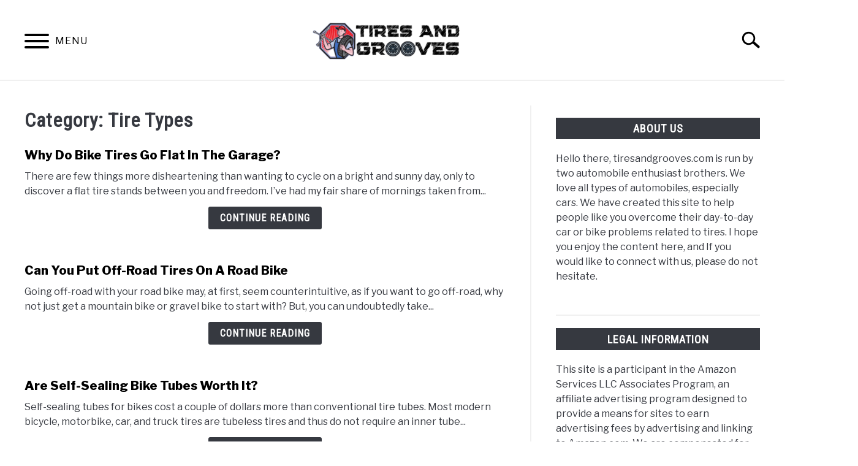

--- FILE ---
content_type: text/html; charset=UTF-8
request_url: https://tiresandgrooves.com/category/tire-types/
body_size: 34349
content:
<!DOCTYPE html><html lang="en-US"><head><meta charset="UTF-8"/>
<script>var __ezHttpConsent={setByCat:function(src,tagType,attributes,category,force,customSetScriptFn=null){var setScript=function(){if(force||window.ezTcfConsent[category]){if(typeof customSetScriptFn==='function'){customSetScriptFn();}else{var scriptElement=document.createElement(tagType);scriptElement.src=src;attributes.forEach(function(attr){for(var key in attr){if(attr.hasOwnProperty(key)){scriptElement.setAttribute(key,attr[key]);}}});var firstScript=document.getElementsByTagName(tagType)[0];firstScript.parentNode.insertBefore(scriptElement,firstScript);}}};if(force||(window.ezTcfConsent&&window.ezTcfConsent.loaded)){setScript();}else if(typeof getEzConsentData==="function"){getEzConsentData().then(function(ezTcfConsent){if(ezTcfConsent&&ezTcfConsent.loaded){setScript();}else{console.error("cannot get ez consent data");force=true;setScript();}});}else{force=true;setScript();console.error("getEzConsentData is not a function");}},};</script>
<script>var ezTcfConsent=window.ezTcfConsent?window.ezTcfConsent:{loaded:false,store_info:false,develop_and_improve_services:false,measure_ad_performance:false,measure_content_performance:false,select_basic_ads:false,create_ad_profile:false,select_personalized_ads:false,create_content_profile:false,select_personalized_content:false,understand_audiences:false,use_limited_data_to_select_content:false,};function getEzConsentData(){return new Promise(function(resolve){document.addEventListener("ezConsentEvent",function(event){var ezTcfConsent=event.detail.ezTcfConsent;resolve(ezTcfConsent);});});}</script>
<script>if(typeof _setEzCookies!=='function'){function _setEzCookies(ezConsentData){var cookies=window.ezCookieQueue;for(var i=0;i<cookies.length;i++){var cookie=cookies[i];if(ezConsentData&&ezConsentData.loaded&&ezConsentData[cookie.tcfCategory]){document.cookie=cookie.name+"="+cookie.value;}}}}
window.ezCookieQueue=window.ezCookieQueue||[];if(typeof addEzCookies!=='function'){function addEzCookies(arr){window.ezCookieQueue=[...window.ezCookieQueue,...arr];}}
addEzCookies([]);if(window.ezTcfConsent&&window.ezTcfConsent.loaded){_setEzCookies(window.ezTcfConsent);}else if(typeof getEzConsentData==="function"){getEzConsentData().then(function(ezTcfConsent){if(ezTcfConsent&&ezTcfConsent.loaded){_setEzCookies(window.ezTcfConsent);}else{console.error("cannot get ez consent data");_setEzCookies(window.ezTcfConsent);}});}else{console.error("getEzConsentData is not a function");_setEzCookies(window.ezTcfConsent);}</script>
<script data-ezscrex='false' data-cfasync='false' data-pagespeed-no-defer>var __ez=__ez||{};__ez.stms=Date.now();__ez.evt={};__ez.script={};__ez.ck=__ez.ck||{};__ez.template={};__ez.template.isOrig=true;window.__ezScriptHost="//www.ezojs.com";__ez.queue=__ez.queue||function(){var e=0,i=0,t=[],n=!1,o=[],r=[],s=!0,a=function(e,i,n,o,r,s,a){var l=arguments.length>7&&void 0!==arguments[7]?arguments[7]:window,d=this;this.name=e,this.funcName=i,this.parameters=null===n?null:w(n)?n:[n],this.isBlock=o,this.blockedBy=r,this.deleteWhenComplete=s,this.isError=!1,this.isComplete=!1,this.isInitialized=!1,this.proceedIfError=a,this.fWindow=l,this.isTimeDelay=!1,this.process=function(){f("... func = "+e),d.isInitialized=!0,d.isComplete=!0,f("... func.apply: "+e);var i=d.funcName.split("."),n=null,o=this.fWindow||window;i.length>3||(n=3===i.length?o[i[0]][i[1]][i[2]]:2===i.length?o[i[0]][i[1]]:o[d.funcName]),null!=n&&n.apply(null,this.parameters),!0===d.deleteWhenComplete&&delete t[e],!0===d.isBlock&&(f("----- F'D: "+d.name),m())}},l=function(e,i,t,n,o,r,s){var a=arguments.length>7&&void 0!==arguments[7]?arguments[7]:window,l=this;this.name=e,this.path=i,this.async=o,this.defer=r,this.isBlock=t,this.blockedBy=n,this.isInitialized=!1,this.isError=!1,this.isComplete=!1,this.proceedIfError=s,this.fWindow=a,this.isTimeDelay=!1,this.isPath=function(e){return"/"===e[0]&&"/"!==e[1]},this.getSrc=function(e){return void 0!==window.__ezScriptHost&&this.isPath(e)&&"banger.js"!==this.name?window.__ezScriptHost+e:e},this.process=function(){l.isInitialized=!0,f("... file = "+e);var i=this.fWindow?this.fWindow.document:document,t=i.createElement("script");t.src=this.getSrc(this.path),!0===o?t.async=!0:!0===r&&(t.defer=!0),t.onerror=function(){var e={url:window.location.href,name:l.name,path:l.path,user_agent:window.navigator.userAgent};"undefined"!=typeof _ezaq&&(e.pageview_id=_ezaq.page_view_id);var i=encodeURIComponent(JSON.stringify(e)),t=new XMLHttpRequest;t.open("GET","//g.ezoic.net/ezqlog?d="+i,!0),t.send(),f("----- ERR'D: "+l.name),l.isError=!0,!0===l.isBlock&&m()},t.onreadystatechange=t.onload=function(){var e=t.readyState;f("----- F'D: "+l.name),e&&!/loaded|complete/.test(e)||(l.isComplete=!0,!0===l.isBlock&&m())},i.getElementsByTagName("head")[0].appendChild(t)}},d=function(e,i){this.name=e,this.path="",this.async=!1,this.defer=!1,this.isBlock=!1,this.blockedBy=[],this.isInitialized=!0,this.isError=!1,this.isComplete=i,this.proceedIfError=!1,this.isTimeDelay=!1,this.process=function(){}};function c(e,i,n,s,a,d,c,u,f){var m=new l(e,i,n,s,a,d,c,f);!0===u?o[e]=m:r[e]=m,t[e]=m,h(m)}function h(e){!0!==u(e)&&0!=s&&e.process()}function u(e){if(!0===e.isTimeDelay&&!1===n)return f(e.name+" blocked = TIME DELAY!"),!0;if(w(e.blockedBy))for(var i=0;i<e.blockedBy.length;i++){var o=e.blockedBy[i];if(!1===t.hasOwnProperty(o))return f(e.name+" blocked = "+o),!0;if(!0===e.proceedIfError&&!0===t[o].isError)return!1;if(!1===t[o].isComplete)return f(e.name+" blocked = "+o),!0}return!1}function f(e){var i=window.location.href,t=new RegExp("[?&]ezq=([^&#]*)","i").exec(i);"1"===(t?t[1]:null)&&console.debug(e)}function m(){++e>200||(f("let's go"),p(o),p(r))}function p(e){for(var i in e)if(!1!==e.hasOwnProperty(i)){var t=e[i];!0===t.isComplete||u(t)||!0===t.isInitialized||!0===t.isError?!0===t.isError?f(t.name+": error"):!0===t.isComplete?f(t.name+": complete already"):!0===t.isInitialized&&f(t.name+": initialized already"):t.process()}}function w(e){return"[object Array]"==Object.prototype.toString.call(e)}return window.addEventListener("load",(function(){setTimeout((function(){n=!0,f("TDELAY -----"),m()}),5e3)}),!1),{addFile:c,addFileOnce:function(e,i,n,o,r,s,a,l,d){t[e]||c(e,i,n,o,r,s,a,l,d)},addDelayFile:function(e,i){var n=new l(e,i,!1,[],!1,!1,!0);n.isTimeDelay=!0,f(e+" ...  FILE! TDELAY"),r[e]=n,t[e]=n,h(n)},addFunc:function(e,n,s,l,d,c,u,f,m,p){!0===c&&(e=e+"_"+i++);var w=new a(e,n,s,l,d,u,f,p);!0===m?o[e]=w:r[e]=w,t[e]=w,h(w)},addDelayFunc:function(e,i,n){var o=new a(e,i,n,!1,[],!0,!0);o.isTimeDelay=!0,f(e+" ...  FUNCTION! TDELAY"),r[e]=o,t[e]=o,h(o)},items:t,processAll:m,setallowLoad:function(e){s=e},markLoaded:function(e){if(e&&0!==e.length){if(e in t){var i=t[e];!0===i.isComplete?f(i.name+" "+e+": error loaded duplicate"):(i.isComplete=!0,i.isInitialized=!0)}else t[e]=new d(e,!0);f("markLoaded dummyfile: "+t[e].name)}},logWhatsBlocked:function(){for(var e in t)!1!==t.hasOwnProperty(e)&&u(t[e])}}}();__ez.evt.add=function(e,t,n){e.addEventListener?e.addEventListener(t,n,!1):e.attachEvent?e.attachEvent("on"+t,n):e["on"+t]=n()},__ez.evt.remove=function(e,t,n){e.removeEventListener?e.removeEventListener(t,n,!1):e.detachEvent?e.detachEvent("on"+t,n):delete e["on"+t]};__ez.script.add=function(e){var t=document.createElement("script");t.src=e,t.async=!0,t.type="text/javascript",document.getElementsByTagName("head")[0].appendChild(t)};__ez.dot=__ez.dot||{};__ez.queue.addFileOnce('/detroitchicago/boise.js', '//go.ezodn.com/detroitchicago/boise.js?gcb=195-0&cb=5', true, [], true, false, true, false);__ez.queue.addFileOnce('/parsonsmaize/abilene.js', '//go.ezodn.com/parsonsmaize/abilene.js?gcb=195-0&cb=e80eca0cdb', true, [], true, false, true, false);__ez.queue.addFileOnce('/parsonsmaize/mulvane.js', '//go.ezodn.com/parsonsmaize/mulvane.js?gcb=195-0&cb=e75e48eec0', true, ['/parsonsmaize/abilene.js'], true, false, true, false);__ez.queue.addFileOnce('/detroitchicago/birmingham.js', '//go.ezodn.com/detroitchicago/birmingham.js?gcb=195-0&cb=539c47377c', true, ['/parsonsmaize/abilene.js'], true, false, true, false);</script>
<script data-ezscrex="false" type="text/javascript" data-cfasync="false">window._ezaq = Object.assign({"ad_cache_level":0,"adpicker_placement_cnt":0,"ai_placeholder_cache_level":0,"ai_placeholder_placement_cnt":-1,"article_category":"Tire Types","author":"hakim","domain":"tiresandgrooves.com","domain_id":317134,"ezcache_level":0,"ezcache_skip_code":0,"has_bad_image":0,"has_bad_words":0,"is_sitespeed":0,"lt_cache_level":0,"publish_date":"2021-12-25","response_size":82929,"response_size_orig":76984,"response_time_orig":0,"template_id":120,"url":"https://tiresandgrooves.com/category/tire-types/","word_count":0,"worst_bad_word_level":0}, typeof window._ezaq !== "undefined" ? window._ezaq : {});__ez.queue.markLoaded('ezaqBaseReady');</script>
<script type='text/javascript' data-ezscrex='false' data-cfasync='false'>
window.ezAnalyticsStatic = true;
window._ez_send_requests_through_ezoic = true;window.ezWp = true;
function analyticsAddScript(script) {
	var ezDynamic = document.createElement('script');
	ezDynamic.type = 'text/javascript';
	ezDynamic.innerHTML = script;
	document.head.appendChild(ezDynamic);
}
function getCookiesWithPrefix() {
    var allCookies = document.cookie.split(';');
    var cookiesWithPrefix = {};

    for (var i = 0; i < allCookies.length; i++) {
        var cookie = allCookies[i].trim();

        for (var j = 0; j < arguments.length; j++) {
            var prefix = arguments[j];
            if (cookie.indexOf(prefix) === 0) {
                var cookieParts = cookie.split('=');
                var cookieName = cookieParts[0];
                var cookieValue = cookieParts.slice(1).join('=');
                cookiesWithPrefix[cookieName] = decodeURIComponent(cookieValue);
                break; // Once matched, no need to check other prefixes
            }
        }
    }

    return cookiesWithPrefix;
}
function productAnalytics() {
	var d = {"dhh":"//go.ezodn.com","pr":[6],"omd5":"9b574178327e59838038669f47a5d533","nar":"risk score"};
	d.u = _ezaq.url;
	d.p = _ezaq.page_view_id;
	d.v = _ezaq.visit_uuid;
	d.ab = _ezaq.ab_test_id;
	d.e = JSON.stringify(_ezaq);
	d.ref = document.referrer;
	d.c = getCookiesWithPrefix('active_template', 'ez', 'lp_');
	if(typeof ez_utmParams !== 'undefined') {
		d.utm = ez_utmParams;
	}

	var dataText = JSON.stringify(d);
	var xhr = new XMLHttpRequest();
	xhr.open('POST','//g.ezoic.net/ezais/analytics?cb=1', true);
	xhr.onload = function () {
		if (xhr.status!=200) {
            return;
		}

        if(document.readyState !== 'loading') {
            analyticsAddScript(xhr.response);
            return;
        }

        var eventFunc = function() {
            if(document.readyState === 'loading') {
                return;
            }
            document.removeEventListener('readystatechange', eventFunc, false);
            analyticsAddScript(xhr.response);
        };

        document.addEventListener('readystatechange', eventFunc, false);
	};
	xhr.setRequestHeader('Content-Type','text/plain');
	xhr.send(dataText);
}
__ez.queue.addFunc("productAnalytics", "productAnalytics", null, true, ['ezaqBaseReady'], false, false, false, true);
</script><base href="https://tiresandgrooves.com/category/tire-types/"/>
		<!-- Global Site Tag (gtag.js) - Google Analytics -->
	<script async="" src="https://www.googletagmanager.com/gtag/js?id=G-EWPSR385K3"></script>
	<script>
	  window.dataLayer = window.dataLayer || [];
	  function gtag(){dataLayer.push(arguments);}
	  gtag('js', new Date());

	  	  gtag('config', 'UA-189102008-1');
	  
	  	  gtag('config', 'G-EWPSR385K3');
	  
	</script>

	
	
	<meta name="viewport" content="width=device-width, initial-scale=1"/>
		<link rel="shortcut icon" href="https://tiresandgrooves.com/wp-content/uploads/2021/02/Untitled-design-10.png"/>
		<link rel="profile" href="https://gmpg.org/xfn/11"/>

	<title>Tire Types – Tires and Grooves</title>
<meta name="robots" content="max-image-preview:large"/>
	<style>img:is([sizes="auto" i], [sizes^="auto," i]) { contain-intrinsic-size: 3000px 1500px }</style>
	<link rel="stylesheet" id="litespeed-cache-dummy-css" href="https://tiresandgrooves.com/wp-content/plugins/litespeed-cache/assets/css/litespeed-dummy.css?ver=6.7.1" type="text/css" media="all"/>
<link rel="stylesheet" id="wp-block-library-css" href="https://tiresandgrooves.com/wp-includes/css/dist/block-library/style.min.css?ver=6.7.1" type="text/css" media="all"/>
<style id="classic-theme-styles-inline-css" type="text/css">
/*! This file is auto-generated */
.wp-block-button__link{color:#fff;background-color:#32373c;border-radius:9999px;box-shadow:none;text-decoration:none;padding:calc(.667em + 2px) calc(1.333em + 2px);font-size:1.125em}.wp-block-file__button{background:#32373c;color:#fff;text-decoration:none}
</style>
<style id="global-styles-inline-css" type="text/css">
:root{--wp--preset--aspect-ratio--square: 1;--wp--preset--aspect-ratio--4-3: 4/3;--wp--preset--aspect-ratio--3-4: 3/4;--wp--preset--aspect-ratio--3-2: 3/2;--wp--preset--aspect-ratio--2-3: 2/3;--wp--preset--aspect-ratio--16-9: 16/9;--wp--preset--aspect-ratio--9-16: 9/16;--wp--preset--color--black: #000000;--wp--preset--color--cyan-bluish-gray: #abb8c3;--wp--preset--color--white: #ffffff;--wp--preset--color--pale-pink: #f78da7;--wp--preset--color--vivid-red: #cf2e2e;--wp--preset--color--luminous-vivid-orange: #ff6900;--wp--preset--color--luminous-vivid-amber: #fcb900;--wp--preset--color--light-green-cyan: #7bdcb5;--wp--preset--color--vivid-green-cyan: #00d084;--wp--preset--color--pale-cyan-blue: #8ed1fc;--wp--preset--color--vivid-cyan-blue: #0693e3;--wp--preset--color--vivid-purple: #9b51e0;--wp--preset--gradient--vivid-cyan-blue-to-vivid-purple: linear-gradient(135deg,rgba(6,147,227,1) 0%,rgb(155,81,224) 100%);--wp--preset--gradient--light-green-cyan-to-vivid-green-cyan: linear-gradient(135deg,rgb(122,220,180) 0%,rgb(0,208,130) 100%);--wp--preset--gradient--luminous-vivid-amber-to-luminous-vivid-orange: linear-gradient(135deg,rgba(252,185,0,1) 0%,rgba(255,105,0,1) 100%);--wp--preset--gradient--luminous-vivid-orange-to-vivid-red: linear-gradient(135deg,rgba(255,105,0,1) 0%,rgb(207,46,46) 100%);--wp--preset--gradient--very-light-gray-to-cyan-bluish-gray: linear-gradient(135deg,rgb(238,238,238) 0%,rgb(169,184,195) 100%);--wp--preset--gradient--cool-to-warm-spectrum: linear-gradient(135deg,rgb(74,234,220) 0%,rgb(151,120,209) 20%,rgb(207,42,186) 40%,rgb(238,44,130) 60%,rgb(251,105,98) 80%,rgb(254,248,76) 100%);--wp--preset--gradient--blush-light-purple: linear-gradient(135deg,rgb(255,206,236) 0%,rgb(152,150,240) 100%);--wp--preset--gradient--blush-bordeaux: linear-gradient(135deg,rgb(254,205,165) 0%,rgb(254,45,45) 50%,rgb(107,0,62) 100%);--wp--preset--gradient--luminous-dusk: linear-gradient(135deg,rgb(255,203,112) 0%,rgb(199,81,192) 50%,rgb(65,88,208) 100%);--wp--preset--gradient--pale-ocean: linear-gradient(135deg,rgb(255,245,203) 0%,rgb(182,227,212) 50%,rgb(51,167,181) 100%);--wp--preset--gradient--electric-grass: linear-gradient(135deg,rgb(202,248,128) 0%,rgb(113,206,126) 100%);--wp--preset--gradient--midnight: linear-gradient(135deg,rgb(2,3,129) 0%,rgb(40,116,252) 100%);--wp--preset--font-size--small: 13px;--wp--preset--font-size--medium: 20px;--wp--preset--font-size--large: 36px;--wp--preset--font-size--x-large: 42px;--wp--preset--spacing--20: 0.44rem;--wp--preset--spacing--30: 0.67rem;--wp--preset--spacing--40: 1rem;--wp--preset--spacing--50: 1.5rem;--wp--preset--spacing--60: 2.25rem;--wp--preset--spacing--70: 3.38rem;--wp--preset--spacing--80: 5.06rem;--wp--preset--shadow--natural: 6px 6px 9px rgba(0, 0, 0, 0.2);--wp--preset--shadow--deep: 12px 12px 50px rgba(0, 0, 0, 0.4);--wp--preset--shadow--sharp: 6px 6px 0px rgba(0, 0, 0, 0.2);--wp--preset--shadow--outlined: 6px 6px 0px -3px rgba(255, 255, 255, 1), 6px 6px rgba(0, 0, 0, 1);--wp--preset--shadow--crisp: 6px 6px 0px rgba(0, 0, 0, 1);}:where(.is-layout-flex){gap: 0.5em;}:where(.is-layout-grid){gap: 0.5em;}body .is-layout-flex{display: flex;}.is-layout-flex{flex-wrap: wrap;align-items: center;}.is-layout-flex > :is(*, div){margin: 0;}body .is-layout-grid{display: grid;}.is-layout-grid > :is(*, div){margin: 0;}:where(.wp-block-columns.is-layout-flex){gap: 2em;}:where(.wp-block-columns.is-layout-grid){gap: 2em;}:where(.wp-block-post-template.is-layout-flex){gap: 1.25em;}:where(.wp-block-post-template.is-layout-grid){gap: 1.25em;}.has-black-color{color: var(--wp--preset--color--black) !important;}.has-cyan-bluish-gray-color{color: var(--wp--preset--color--cyan-bluish-gray) !important;}.has-white-color{color: var(--wp--preset--color--white) !important;}.has-pale-pink-color{color: var(--wp--preset--color--pale-pink) !important;}.has-vivid-red-color{color: var(--wp--preset--color--vivid-red) !important;}.has-luminous-vivid-orange-color{color: var(--wp--preset--color--luminous-vivid-orange) !important;}.has-luminous-vivid-amber-color{color: var(--wp--preset--color--luminous-vivid-amber) !important;}.has-light-green-cyan-color{color: var(--wp--preset--color--light-green-cyan) !important;}.has-vivid-green-cyan-color{color: var(--wp--preset--color--vivid-green-cyan) !important;}.has-pale-cyan-blue-color{color: var(--wp--preset--color--pale-cyan-blue) !important;}.has-vivid-cyan-blue-color{color: var(--wp--preset--color--vivid-cyan-blue) !important;}.has-vivid-purple-color{color: var(--wp--preset--color--vivid-purple) !important;}.has-black-background-color{background-color: var(--wp--preset--color--black) !important;}.has-cyan-bluish-gray-background-color{background-color: var(--wp--preset--color--cyan-bluish-gray) !important;}.has-white-background-color{background-color: var(--wp--preset--color--white) !important;}.has-pale-pink-background-color{background-color: var(--wp--preset--color--pale-pink) !important;}.has-vivid-red-background-color{background-color: var(--wp--preset--color--vivid-red) !important;}.has-luminous-vivid-orange-background-color{background-color: var(--wp--preset--color--luminous-vivid-orange) !important;}.has-luminous-vivid-amber-background-color{background-color: var(--wp--preset--color--luminous-vivid-amber) !important;}.has-light-green-cyan-background-color{background-color: var(--wp--preset--color--light-green-cyan) !important;}.has-vivid-green-cyan-background-color{background-color: var(--wp--preset--color--vivid-green-cyan) !important;}.has-pale-cyan-blue-background-color{background-color: var(--wp--preset--color--pale-cyan-blue) !important;}.has-vivid-cyan-blue-background-color{background-color: var(--wp--preset--color--vivid-cyan-blue) !important;}.has-vivid-purple-background-color{background-color: var(--wp--preset--color--vivid-purple) !important;}.has-black-border-color{border-color: var(--wp--preset--color--black) !important;}.has-cyan-bluish-gray-border-color{border-color: var(--wp--preset--color--cyan-bluish-gray) !important;}.has-white-border-color{border-color: var(--wp--preset--color--white) !important;}.has-pale-pink-border-color{border-color: var(--wp--preset--color--pale-pink) !important;}.has-vivid-red-border-color{border-color: var(--wp--preset--color--vivid-red) !important;}.has-luminous-vivid-orange-border-color{border-color: var(--wp--preset--color--luminous-vivid-orange) !important;}.has-luminous-vivid-amber-border-color{border-color: var(--wp--preset--color--luminous-vivid-amber) !important;}.has-light-green-cyan-border-color{border-color: var(--wp--preset--color--light-green-cyan) !important;}.has-vivid-green-cyan-border-color{border-color: var(--wp--preset--color--vivid-green-cyan) !important;}.has-pale-cyan-blue-border-color{border-color: var(--wp--preset--color--pale-cyan-blue) !important;}.has-vivid-cyan-blue-border-color{border-color: var(--wp--preset--color--vivid-cyan-blue) !important;}.has-vivid-purple-border-color{border-color: var(--wp--preset--color--vivid-purple) !important;}.has-vivid-cyan-blue-to-vivid-purple-gradient-background{background: var(--wp--preset--gradient--vivid-cyan-blue-to-vivid-purple) !important;}.has-light-green-cyan-to-vivid-green-cyan-gradient-background{background: var(--wp--preset--gradient--light-green-cyan-to-vivid-green-cyan) !important;}.has-luminous-vivid-amber-to-luminous-vivid-orange-gradient-background{background: var(--wp--preset--gradient--luminous-vivid-amber-to-luminous-vivid-orange) !important;}.has-luminous-vivid-orange-to-vivid-red-gradient-background{background: var(--wp--preset--gradient--luminous-vivid-orange-to-vivid-red) !important;}.has-very-light-gray-to-cyan-bluish-gray-gradient-background{background: var(--wp--preset--gradient--very-light-gray-to-cyan-bluish-gray) !important;}.has-cool-to-warm-spectrum-gradient-background{background: var(--wp--preset--gradient--cool-to-warm-spectrum) !important;}.has-blush-light-purple-gradient-background{background: var(--wp--preset--gradient--blush-light-purple) !important;}.has-blush-bordeaux-gradient-background{background: var(--wp--preset--gradient--blush-bordeaux) !important;}.has-luminous-dusk-gradient-background{background: var(--wp--preset--gradient--luminous-dusk) !important;}.has-pale-ocean-gradient-background{background: var(--wp--preset--gradient--pale-ocean) !important;}.has-electric-grass-gradient-background{background: var(--wp--preset--gradient--electric-grass) !important;}.has-midnight-gradient-background{background: var(--wp--preset--gradient--midnight) !important;}.has-small-font-size{font-size: var(--wp--preset--font-size--small) !important;}.has-medium-font-size{font-size: var(--wp--preset--font-size--medium) !important;}.has-large-font-size{font-size: var(--wp--preset--font-size--large) !important;}.has-x-large-font-size{font-size: var(--wp--preset--font-size--x-large) !important;}
:where(.wp-block-post-template.is-layout-flex){gap: 1.25em;}:where(.wp-block-post-template.is-layout-grid){gap: 1.25em;}
:where(.wp-block-columns.is-layout-flex){gap: 2em;}:where(.wp-block-columns.is-layout-grid){gap: 2em;}
:root :where(.wp-block-pullquote){font-size: 1.5em;line-height: 1.6;}
</style>
<link rel="stylesheet" id="defer-income-school-style-css" href="https://tiresandgrooves.com/wp-content/themes/acabado/css/main.css?ver=6.7.1" type="text/css" media="all"/>
<link rel="stylesheet" id="defer-style-min-width768-css" href="https://tiresandgrooves.com/wp-content/themes/acabado/css/min-width768.css?ver=6.7.1" type="text/css" media="(min-width: 768px)"/>
<link rel="stylesheet" id="defer-style-min-width960-css" href="https://tiresandgrooves.com/wp-content/themes/acabado/css/min-width960.css?ver=6.7.1" type="text/css" media="(min-width: 960px)"/>
<link rel="stylesheet" id="defer-style-min-width1200-css" href="https://tiresandgrooves.com/wp-content/themes/acabado/css/min-width1200.css?ver=6.7.1" type="text/css" media="(min-width: 1200px)"/>
<link rel="stylesheet" id="lazyload-video-css-css" href="https://tiresandgrooves.com/wp-content/plugins/lazy-load-for-videos/public/css/lazyload-shared.css?ver=2.18.9" type="text/css" media="all"/>
<style id="lazyload-video-css-inline-css" type="text/css">
.entry-content a.lazy-load-youtube, a.lazy-load-youtube, .lazy-load-vimeo{ background-size: cover; }.titletext.youtube { display: none; }.lazy-load-div:before { content: "\25B6"; text-shadow: 0px 0px 60px rgba(0,0,0,0.8); }
</style>
<style id="custom-style-inline-css" type="text/css">
.search-wrapper #search-icon{background:url("https://tiresandgrooves.com/wp-content/themes/acabado/img/search-icon.png") center/cover no-repeat #fff;}.share-container .email-btn:before{background:url("https://tiresandgrooves.com/wp-content/themes/acabado/img/envelope.svg") center/cover no-repeat;}.share-container .print-btn:before{background:url("https://tiresandgrooves.com/wp-content/themes/acabado/img/print-icon.svg") center/cover no-repeat;}.externallinkimage{background-image:url("https://tiresandgrooves.com/wp-content/themes/acabado/img/extlink.png")}
</style>
<script type="text/javascript" id="breeze-prefetch-js-extra">
/* <![CDATA[ */
var breeze_prefetch = {"local_url":"https:\/\/tiresandgrooves.com","ignore_remote_prefetch":"1","ignore_list":["\/wp-admin\/"]};
/* ]]> */
</script>
<script type="text/javascript" async="" defer="" src="https://tiresandgrooves.com/wp-content/plugins/breeze/assets/js/js-front-end/breeze-prefetch-links.min.js?ver=2.0.29" id="breeze-prefetch-js"></script>
<link rel="https://api.w.org/" href="https://tiresandgrooves.com/wp-json/"/><link rel="alternate" title="JSON" type="application/json" href="https://tiresandgrooves.com/wp-json/wp/v2/categories/15"/><meta name="description" content="This category contains all the blog posts related to Tire Types."/>
<meta name="category" content="Tire Types"/>
					<link rel="preconnect" href="https://fonts.gstatic.com"/>
 					<link rel="preload" href="https://fonts.googleapis.com/css2?family=Libre+Franklin:wght@400;800&amp;family=Roboto+Condensed&amp;display=swap" as="style" onload="this.onload=null;this.rel=&#39;stylesheet&#39;"/>
				
<link rel='canonical' href='https://tiresandgrooves.com/category/tire-types/' />
<script type='text/javascript'>
var ezoTemplate = 'old_site_noads';
var ezouid = '1';
var ezoFormfactor = '1';
</script><script data-ezscrex="false" type='text/javascript'>
var soc_app_id = '0';
var did = 317134;
var ezdomain = 'tiresandgrooves.com';
var ezoicSearchable = 1;
</script></head>


<body class="archive category category-tire-types category-15 hfeed no-sidebar">
<div id="page" class="site">
	<a class="skip-link screen-reader-text" href="#content">Skip to content</a>

	
	<header id="masthead" class="site-header">
		<div class="inner-wrap">
			<div class="hamburger-wrapper">
				<button class="hamburger hamburger--squeeze menu-toggle" type="button" aria-label="Menu" aria-controls="primary-menu" aria-expanded="false">
					<span class="hamburger-box">
						<span class="hamburger-inner"></span>
					</span>
					<span class="label">MENU</span>
				</button>
			</div>
			<div class="site-branding">
								<a href="https://tiresandgrooves.com/" class="custom-logo-link" rel="home" itemprop="url"><img width="300" height="75" src="https://tiresandgrooves.com/wp-content/uploads/2021/02/TIRES-AND-2-300x75.png" class="attachment-medium size-medium" alt="" decoding="async" srcset="https://tiresandgrooves.com/wp-content/uploads/2021/02/TIRES-AND-2-300x75.png 300w, https://tiresandgrooves.com/wp-content/uploads/2021/02/TIRES-AND-2.png 480w" sizes="(max-width: 300px) 100vw, 300px"/></a>
									<!-- <h1 class="site-title"><a tabindex="-1" href="" rel="home"></a></h1> -->
										<!-- <p class="site-title"><a tabindex="-1" href="" rel="home"></a></p> -->
								</div><!-- .site-branding -->
			<div class="search-wrapper">
				<a href="#open" id="search-icon" style="background: url(https://tiresandgrooves.com/wp-content/themes/acabado/img/search-icon.png) center/cover no-repeat #fff;"><span class="sr-only">Search</span></a>
				<div class="search-form-wrapper">
	<form role="search" method="get" class="search-form" action="https://tiresandgrooves.com/">
		<style>
		.search-wrapper.search-active .search-field {
			width: 200px;
			display: inline-block;
			vertical-align: top;
		}
		.search-wrapper button[type="submit"] {
			display: inline-block;
			vertical-align: top;
			top: -35px;
			position: relative;
			background-color: transparent;
			height: 30px;
			width: 30px;
			padding: 0;
			margin: 0;
			background-image: url("https://tiresandgrooves.com/wp-content/themes/acabado/img/search-icon.png");
			background-position: center;
			background-repeat: no-repeat;
			background-size: contain;
		}
		.search-wrapper.search-active button[type="submit"] {
			display: inline-block !important;
		}
		</style>
		<label for="s">
			<span class="screen-reader-text">Search for:</span>
		</label>
		<input type="search" id="search-field" class="search-field" placeholder="Search …" value="" name="s"/>
		<button type="submit" class="search-submit" style="display:none;"><span class="screen-reader-text"></span></button>
	</form>
</div>			</div>
		</div>

		<nav id="site-navigation" class="main-navigation">
			<!-- <button class="menu-toggle" aria-controls="primary-menu" aria-expanded="false"></button> -->
			<div class="menu-main-menu-container"><ul id="primary-menu" class="inner-wrap"><li id="menu-item-412" class="menu-item menu-item-type-post_type menu-item-object-page menu-item-412"><a href="https://tiresandgrooves.com/about-us/">About Us</a></li>
<li id="menu-item-413" class="menu-item menu-item-type-post_type menu-item-object-page menu-item-413"><a href="https://tiresandgrooves.com/contact/">Contact</a></li>
<li id="menu-item-474" class="menu-item menu-item-type-taxonomy menu-item-object-category menu-item-474"><a href="https://tiresandgrooves.com/category/tire-care/">Tire Care</a></li>
<li id="menu-item-475" class="menu-item menu-item-type-taxonomy menu-item-object-category current-menu-item menu-item-475"><a href="https://tiresandgrooves.com/category/tire-types/" aria-current="page">Tire Types</a></li>
<li id="menu-item-476" class="menu-item menu-item-type-taxonomy menu-item-object-category menu-item-476"><a href="https://tiresandgrooves.com/category/tire-safety/">Tire Safety</a></li>
<li id="menu-item-477" class="menu-item menu-item-type-taxonomy menu-item-object-category menu-item-477"><a href="https://tiresandgrooves.com/category/tire-accessories/">Tire Accessories</a></li>
<li id="menu-item-478" class="menu-item menu-item-type-taxonomy menu-item-object-category menu-item-478"><a href="https://tiresandgrooves.com/category/tire-pressure/">Tire Pressure</a></li>
</ul></div>		</nav><!-- #site-navigation -->
	</header><!-- #masthead -->

	<div id="content" class="site-content">
		
	<div id="primary" class="content-area">
		<main id="main" class="site-main">
			<header class="page-header">
				<h1 class="page-title">Category: <span>Tire Types</span></h1>			</header><!-- .page-header -->

			<section class="articles-wrapper">

<article class="article-card horizontal no-thumb">
    <div class="copy-container">
    <header>
      <p><a href="https://tiresandgrooves.com/why-do-bike-tires-go-flat-in-the-garage/">Why Do Bike Tires Go Flat In The Garage?</a></p>
    </header>
      <div class="excerpt">
        <p>There are few things more disheartening than wanting to cycle on a bright and sunny day, only to discover a flat tire stands between you and freedom. I’ve had my fair share of mornings taken from...</p><div class="button-container"><a rel="nofollow" class="button reverse" href="https://tiresandgrooves.com/why-do-bike-tires-go-flat-in-the-garage/" aria-label="Continue Reading: Why Do Bike Tires Go Flat In The Garage?">Continue Reading</a></div>      </div>
    <!-- <a class="button reverse" rel="nofollow" itemprop="mainEntityOfPage" href="<?//get_permalink( get_the_id() )?>">Continue Reading</a> -->
  </div>
<!--  <meta itemprop="thumbnailUrl" src="--><!--"></meta>-->
<!--  <meta itemprop="image" src="--><!--"></meta>-->
<!--  <span itemprop="publisher" itemscope itemtype="http://schema.org/Organization">-->
<!--    <meta itemprop="name" content="--><!--"></meta>-->
<!--  </span>-->
<!--  <meta itemprop="logo" src="--><!--"></meta>-->
<!--  <meta itemprop="headline" content="--><!--"></meta>-->
<!--  <meta itemprop="author" content="--><!--"></meta>-->
<!--  <meta itemprop="datePublished" content="--><!--"></meta>-->
<!--  <meta itemprop="dateModified" content="--><!--"></meta>-->


</article>


<script type="application/ld+json">
    {"@context":"http:\/\/schema.org\/","@type":"BlogPosting","name":"Why Do Bike Tires Go Flat In The Garage?","url":"https:\/\/tiresandgrooves.com\/why-do-bike-tires-go-flat-in-the-garage\/","articleBody":"There are few things more disheartening than wanting to cycle on a bright and sunny day, only to discover a flat tire stands between you and freedom. I\u2019ve had my fair share of mornings taken from me in this way, but thankfully I\u2019ve since figured out why it happens. So, why do bike tires go flat in the garage?\n\n\n\nBike tires go flat in the garage because they are porous and constantly release air. When a bike is stationary on its wheels for long periods, it loses air quicker. Tires\u2019 deflation rate can be slower by filling it with nitrogen because the air molecules are bigger and don\u2019t escape easily.\n\n\n\nWant to put unexpected flat-tire days behind you? There is some excellent information ahead, not only explaining why bike tires go flat but also what you can do about it!&nbsp;\n\n\n\nWhy Do Bike Tires Go Flat In The Garage?\n\n\n\nBike tires get flat in a garage after sitting for a long time because the rubber is relatively porous at the molecular level and has millions of microscopic pores that continually release air. Although the rubber used to make a tube appears impenetrable to humans, it has pores large enough for air molecules to pass through.\n\n\n\nSome air molecules escape via minute holes in the rubber, while others escape through the tire and rim gap. As a result, the tire\u2019s air pressure will eventually equalize with the ambient pressure. The impact is also influenced by the size of the gas molecules employed.\n\n\n\nWhen a bicycle (or anything else with rubberized tires, like a vehicle) is stationary in one spot, gravity and the bike\u2019s weight compile to create strain. For this reason, it is ill-advised to store a bike on its wheels because it will lose pressure much faster due to flat-spotting. It is also an indicator to use your bicycle more often to balance the stress.\n\n\n\nThe deflation rate is also affected by the type of gas used to fill the tire. Many bikers, for example, use compressed CO2 chargers on the road to fill their tires if they have a flat tire; they\u2019re compact, light, and simple to use. However, because CO2 molecules are smaller, they will leak out your tire faster than conventional air.\n\n\n\nIt might be a gradual leak from a puncture, valve stem, rim seal, or sidewall abrasion if your tire goes flat over a few days. Tires feature two types of rubber: the outer, which provides grip and structure, and the inner, which holds air. The internal rubber will break down if the sidewall is damaged (hitting curbs or driving flat).\n\n\n\nHow Do You Keep Your Bike Tires From Deflating?\n\n\n\nIn truth, you cannot prevent a tire from deflating altogether because it continuously leaks air. However, you can take some pre-planned measures to ensure it stays inflated for more extended periods.\n\n\n\nFill Your Tires With Nitrogen Instead Of CO2\n\n\n\nThe molecules of air are smaller than those of rubber. As a result, they move through the rubber. Just for that reason, if you leave a perfect tire for long enough, it will get flat.\n\n\n\nBecause nitrogen molecules are larger than oxygen and other gases, the pressure loss from filling the bike tires with nitrogen should be less substantial. But, of course, ordinary air contains around 70% nitrogen. Another advantage of nitrogen is that it does not degrade rubber as quickly as oxygen.\n\n\n\nHowever, no one can fill a tire with pure nitrogen without vacuuming all the CO2. As a result, the problem will not disappear, but it will diminish to the point where it is nearly undetectable.\n\n\n\nIt\u2019s prudent never to store a bicycle on its wheels. Bicycle tubes comprise mainly of buttle rubber and are prone to air leaks. Therefore, &nbsp;bicycle tubes must be filled at least once a week and even more regularly depending on how much air the tubes have lost. Additionally, flat tires harm both the inner tube and the tire.\n\n\n\nEnsure The Air Valve is Closed Correctly\n\n\n\nIt can happen that the tire valve was not closed correctly when last you filled your tire with air (it happens to the best of us). In this case, a tire can quickly lose all its air in one week. It is especially true with CO2-filled tires; they generally lose much pressure overnight. They are not entirely flat after that but need a refill again.\n\n\n\nOther Reasons Why Bike Tires Deflate In A Garage\n\n\n\nIf you\u2019re sure something specific is causing your bike tires to deflate, and you\u2019ve been pulling out your hair, rest assured that your hairless days are nearly at an end. Here is a quick checklist for why your tire may be deflating in the garage.\n\n\n\nPuncture\n\n\n\nA spoke end pierces the tube and protrudes through the rim strip. \u200bThe tube gets pierced by a sharp item already within the tire casing.To avoid recurring flats, it\u2019s usually a good idea to examine the tire casing when patching a flat.\n\n\n\nImproper installation\n\n\n\nThe tube may be trapped between the rim and the tire bead, forming a bubble that bursts under the force of the bead\u2019s compression.\n\n\n\nManufacturing defect\n\n\n\nOccasionally, a brand new tube will have a material weakness that will cause a little rip.\n\n\n\nRim Damage\n\n\n\nThe tire bead cannot seat properly due to a flaw in the rim, causing a bubble to develop in the tube. The stress of riding with a bubble trying to come out between the rim and the bead will penetrate the tube if the flaw itself doesn\u2019t.\n\n\n\nPinch\n\n\n\nWhen riding over a bump or pothole, an under-inflated tire compresses, trapping the tube against the rim and subjecting it to forces that generate two holes in a \u201csnake bite\u201d pattern.\n\n\n\nOld age\n\n\n\nTires and tubes deteriorate with time, weakening the materials and reducing their flexibility. A slight weakness will evolve into a small rip that slowly seeps air if a catastrophic breakdown occurs first. Each time you pump the tire back up to pressure, this little rip will usually develop into a bigger one.&nbsp;\n\n\n\nVandalism\n\n\n\nUnfortunately, some individuals purposefully deflate the tires of abandoned bicycles.Even worse, some people slash or puncture the tires of unattended bicycles on purpose.\n\n\n\nConclusion\n\n\n\nEven though a Ziploc bag appears to be entirely non-porous, canines may detect illicit substances through these bags due to a bit of porosity. Bike tires work on the same principle, which is why they deflate when kept in a garage.","headline":"Why Do Bike Tires Go Flat In The Garage?","author":{"@type":"Person","name":"hakim","url":"http:\/\/tiresandgrooves.com"},"datePublished":"2021-12-25","mainEntityOfPage":"False","dateModified":"December 25, 2021","image":{"@type":"ImageObject","url":"","height":0,"width":0},"publisher":{"@context":"http:\/\/schema.org\/","@type":"Organization","name":"Tires And Grooves","logo":{"@type":"ImageObject","url":"https:\/\/tiresandgrooves.com\/wp-content\/uploads\/2021\/02\/TIRES-AND-2-300x75.png","height":600,"width":60}}}
</script>

<article class="article-card horizontal no-thumb">
    <div class="copy-container">
    <header>
      <p><a href="https://tiresandgrooves.com/can-you-put-off-road-tires-on-a-road-bike/">Can You Put Off-Road Tires On A Road Bike</a></p>
    </header>
      <div class="excerpt">
        <p>Going off-road with your road bike may, at first, seem counterintuitive, as if you want to go off-road, why not just get a mountain bike or gravel bike to start with? But, you can undoubtedly take...</p><div class="button-container"><a rel="nofollow" class="button reverse" href="https://tiresandgrooves.com/can-you-put-off-road-tires-on-a-road-bike/" aria-label="Continue Reading: Can You Put Off-Road Tires On A Road Bike">Continue Reading</a></div>      </div>
    <!-- <a class="button reverse" rel="nofollow" itemprop="mainEntityOfPage" href="<?//get_permalink( get_the_id() )?>">Continue Reading</a> -->
  </div>
<!--  <meta itemprop="thumbnailUrl" src="--><!--"></meta>-->
<!--  <meta itemprop="image" src="--><!--"></meta>-->
<!--  <span itemprop="publisher" itemscope itemtype="http://schema.org/Organization">-->
<!--    <meta itemprop="name" content="--><!--"></meta>-->
<!--  </span>-->
<!--  <meta itemprop="logo" src="--><!--"></meta>-->
<!--  <meta itemprop="headline" content="--><!--"></meta>-->
<!--  <meta itemprop="author" content="--><!--"></meta>-->
<!--  <meta itemprop="datePublished" content="--><!--"></meta>-->
<!--  <meta itemprop="dateModified" content="--><!--"></meta>-->


</article>


<script type="application/ld+json">
    {"@context":"http:\/\/schema.org\/","@type":"BlogPosting","name":"Can You Put Off-Road Tires On A Road Bike","url":"https:\/\/tiresandgrooves.com\/can-you-put-off-road-tires-on-a-road-bike\/","articleBody":"Going off-road with your road bike may, at first, seem counterintuitive, as if you want to go off-road, why not just get a mountain bike or gravel bike to start with? But, you can undoubtedly take your road racer off-road with a few considerations.\n\n\n\nYou can put off-road tires on a road bike, but you would need to look at a few elements of the bike frame and wheel rims and consider brake and frame clearance before attempting to do this so that you have traction and steering and braking when riding.\n\n\n\nAdding off-road tires to your road bike is not just a question of changing the tires and heading off to the wild, so let\u2019s take a look at what you need to do and how so you can enjoy great off-road on your road bike.\n\n\n\nWhat Type Of Off-Road Riding Will You Be Doing\n\n\n\nBefore you consider changing your tires, ask yourself what kind of terrain you would be riding on, each would need different tires. For example, if you were riding mainly on the satin groomed gravel tracks like a forest or canal towpaths, that would require a different tire to go hard-core gravel and mountain paths.\n\n\n\nYou also need to consider your tires if you are only doing off-road or if you would likely be on the road at some point as well as the traction aspect is a consideration from both a control and safety perspective.\n\n\n\nAnother consideration is the braking and steering control you will need depending on the type of trails you will be taking on, and the type of off-road tires you fit your road bike will affect this significantly.\n\n\n\nRoad Bike Tire Widths Vs. Off-Road Tire Widths\n\n\n\nIf your road bike is a real racer, you would have a limited tire width to work with as these users have a maximum width of 25mm-28mm.\n\n\n\nEndurance bikes can run to around 35mm, and cyclocross can get up to approximately 40mm, as can gravel bikes, but it is doubtful that you would be able to get close to that on a road bike.\n\n\n\nThe majority of road bikes can accommodate a 32mm-33mm tire to look at that width for various tire options, and this would be the minimum required for rough gravel tracks to give you reasonable control and comfort while riding.\n\n\n\nThis would also be an ideal fit for the smoother gravel tracks as you would probably have enough space on the frame and the rim and brake caliper clearance, and you could even go with a slicker tire on the smoother gravel tracks.\n\n\n\nOff-Road Tire Options For Your Road Bike\n\n\n\nAnother consideration around tires is the season you\u2019ll be riding in and the weather conditions that will be at play. For example, you would need to look at different tire options if you are riding summer dry vs. winter wet and muddy, as using the wrong tires would be risky.\n\n\n\nMany gravel tires come in various treads, from smooth, low-profile slicks for the dry conditions to the more oversized chunkier treads for the slogging through the winter mud.\n\n\n\nFaster rolling design treads would also be a good idea here as you will need more pedal power to push the road bike on the off-road surfaces than you would require on the road, and these will give you an equally good grip on the road and gravel.\n\n\n\nThere is another option if you find that the space on your bike is limited, and that is to go with cyclocross tires. Most of these are 32mm-33mm and will fit most road bikes without issues.\n\n\n\nThey also come in various treads, and you can pick and choose which one would be best suited for the type of off-road riding you are looking to do.\n\n\n\nWhy Having Two Sets Of Wheels Could Be A Better Option\n\n\n\nIf you can afford the expense, it may be better to have two sets of wheels; one set equipped with road tires and the other with off-road tires. This would be a quick-change exercise to remove one set and fit the other according to your riding conditions that day.\n\n\n\nThere is another benefit to doing this, and that is if you have carbon-framed wheels, they might not appreciate the off-road impacts, and replacing those due to off-road damage could be expensive.\n\n\n\nRemember that your road bike has zero suspension, so impacts while riding will be felt more on your road bike than on an MTB or gravel-specific frame, and excessive impact on your road bike frame can damage your wheels as well as other components.\n\n\n\nInvesting in a cheaper set of aluminum wheels with off-road tires could be an efficient and cost-effective way of putting off-road tires on your road bike without having to worry about damaging expensive wheels to spend a few hours on gravel.\n\n\n\nAnother point here is that doing it this way will save you the hassle of removing and then fitting different tires each time you want to ride off-road and then switching back to standard road tires when you want to ride on the road.\n\n\n\nRim Width Is Key When With Off-Road Tires On A Road Bike\n\n\n\nIt\u2019s critical to leave some space between rubber and frame, and so when looking at putting off-road tires on a road bike, the rim width has to be considered as well. If your off-road tires are wider, you need a wide rim to accommodate this.\n\n\n\nYou need this to ensure tire stability and prevent \u2018tire squirming\u2019 through corners and at the lower tire pressure. In addition, the wider tire will often be wider than the default sidewall measurements, which will affect the braking and control on the bike.\n\n\n\nConclusion\n\n\n\nYou can undoubtedly put off-road tires on a road bike, and as long as you know the conditions and type of trail you will be riding in and on, there should be no issues finding a tire that will work for you.\n\n\n\nWith any riding, it\u2019s more important to be safe than fast, so if you are looking to go off-road with your on-road bike, chat to your local bike pro about the best off-road tire options for your bike.","headline":"Can You Put Off-Road Tires On A Road Bike","author":{"@type":"Person","name":"hakim","url":"http:\/\/tiresandgrooves.com"},"datePublished":"2021-12-24","mainEntityOfPage":"False","dateModified":"December 24, 2021","image":{"@type":"ImageObject","url":"","height":0,"width":0},"publisher":{"@context":"http:\/\/schema.org\/","@type":"Organization","name":"Tires And Grooves","logo":{"@type":"ImageObject","url":"https:\/\/tiresandgrooves.com\/wp-content\/uploads\/2021\/02\/TIRES-AND-2-300x75.png","height":600,"width":60}}}
</script>

<article class="article-card horizontal no-thumb">
    <div class="copy-container">
    <header>
      <p><a href="https://tiresandgrooves.com/are-self-sealing-bike-tubes-worth-it/">Are Self-Sealing Bike Tubes Worth It?</a></p>
    </header>
      <div class="excerpt">
        <p>Self-sealing tubes for bikes cost a couple of dollars more than conventional tire tubes. Most modern bicycle, motorbike, car, and truck tires are tubeless tires and thus do not require an inner tube...</p><div class="button-container"><a rel="nofollow" class="button reverse" href="https://tiresandgrooves.com/are-self-sealing-bike-tubes-worth-it/" aria-label="Continue Reading: Are Self-Sealing Bike Tubes Worth It?">Continue Reading</a></div>      </div>
    <!-- <a class="button reverse" rel="nofollow" itemprop="mainEntityOfPage" href="<?//get_permalink( get_the_id() )?>">Continue Reading</a> -->
  </div>
<!--  <meta itemprop="thumbnailUrl" src="--><!--"></meta>-->
<!--  <meta itemprop="image" src="--><!--"></meta>-->
<!--  <span itemprop="publisher" itemscope itemtype="http://schema.org/Organization">-->
<!--    <meta itemprop="name" content="--><!--"></meta>-->
<!--  </span>-->
<!--  <meta itemprop="logo" src="--><!--"></meta>-->
<!--  <meta itemprop="headline" content="--><!--"></meta>-->
<!--  <meta itemprop="author" content="--><!--"></meta>-->
<!--  <meta itemprop="datePublished" content="--><!--"></meta>-->
<!--  <meta itemprop="dateModified" content="--><!--"></meta>-->


</article>


<script type="application/ld+json">
    {"@context":"http:\/\/schema.org\/","@type":"BlogPosting","name":"Are Self-Sealing Bike Tubes Worth It?","url":"https:\/\/tiresandgrooves.com\/are-self-sealing-bike-tubes-worth-it\/","articleBody":"Self-sealing tubes for bikes cost a couple of dollars more than conventional tire tubes. Most modern bicycle, motorbike, car, and truck tires are tubeless tires and thus do not require an inner tube to keep the inflation pressure. Some excellent sealing products have been developed for these tubeless tire applications.\n\n\n\nSelf-sealing inner tubes have proven an effective countermeasure to sealing up tire punctures but add to the bike's weight. Tubeless tires used in conjunction with tire sealant are a more cost and weight-effective solution.\n\n\n\nMost modern bicycles are fitted with tubeless rims and tires. As the weight of the bike is critical to performance, tubeless tires have been developed to eliminate the additional weight of the inner tubes. \n\n\n\nStill, many bicycle owners are not so concerned with the weight of their bicycles and prefer having an inner tube. So let's look at whether this tire and tube combination with tube sealant is worth it.\n\n\n\n\n\nWhen Will Self-Sealing Bike Tubes Be Worth It?\n\n\n\nSuppose you have frequent small punctures on your leisure cycling routes, the installation of self-sealing inner tubes may offer a convenient solution. Self-sealing inner tubes are effective for small puncture holes, with diameters smaller than 0.2mm.\n\n\n\nThe self-sealing tubes may even seal most small punctures without you even being aware of them. However, holes larger than 0.2mm in diameter will require a patch to repair. \n\n\n\nThe extra weight and difficulties in roadside repairs of self-sealing tubes will not be suitable for the ardent competitive cyclist.\n\n\n\nCyclists competing in road races will always carry spare tubes and an air pump or fast inflation carbon dioxide cartridge with them during a race. \n\n\n\nThe extra weight of self-sealing inner tubes will not be suitable to mitigate the risk of punctures. Tire pressures as high as 80 to 160 psi can result in large puncture holes when the tires encounter road debris like broken glass or thorns.\n\n\n\nThe little extra weight and softer tires do not matter that much for the occasional leisure cyclist. The additional cost over conventional inner tubes is relatively low and will make the fitment of self-sealing bike tubes a worthwhile investment.\n\n\n\nWhen Is Self-Sealing Bike Tubes Not Worth It?\n\n\n\nFor competitive road or mountain bike cyclists, tire punctures are frequent. Therefore, the ability to do running repairs during a race is critically important to improve on personal best times. \n\n\n\nCompetitive cyclists are not always allowed much technical assistance from race seconds or maybe too far from their seconds to get the timely service.\n\n\n\nThe extra weight of inner tubes will not be acceptable to competitive cyclists. Furthermore, the self-sealing tubes have a limited scope of application in racing bikes as they are only effective for small punctures. \n\n\n\nTire repair kits for tubeless tires comprise tire sealant in a high-pressure bottle to re-inflate the tire and seal the puncture.\n\n\n\nThe tire sealant is a slimy liquid solution that can result in a mess when trying to do a roadside repair during a race. Most competitive cyclists will carry spare tires and tubes to effect repairs during a race. \n\n\n\nChanging out a punctured tire is something that a competitive cyclist will practice and perfect to limit the time lost during the repair in a race.\n\n\n\nCompetitive cyclists hate carrying excess weight on the bike as it requires the rider to work harder to maintain speed. Even the number of paint layers on the bicycle can make a difference in who summits first at the Tour de France. \n\n\n\nCompetitive cyclists will not use self-sealing tire tubes.\n\n\n\nHow Do Self-Sealing Bike Tubes Work?\n\n\n\nSealing liquids, popularly known as tire slime, consists of a liquid that will form a coating inside the tube or tire. When the tire of the tube is punctured, the air pressure inside the tube will force the sealing liquid into the hole and form a mechanical plug. \n\n\n\nThe tire slime contains fibers of various lengths. These fibers will collect in and around the puncture by the force of the air pressure tying to blow the air out of the tire.\n\n\n\nThe fibers and the carrier liquid will form a hard seal in the puncture hole and prevent further air pressure loss. The cyclist may have to pump the tire and tube up some more to recover some of the air pressure lost during the formation of the sealing plug. \n\n\n\nSelf-sealing tubes will have adequate tire slime to seal the puncture up permanently and enable the cyclist to enjoy many more puncture-free miles.\n\n\n\nTire tubes with the self-sealing slime already inside them can be purchased ready for fitment at about two dollars more than conventional inner tubes of the same size. \n\n\n\nThe convenience of not having to do puncture repairs during a leisurely cycling excursion is worth the extra cost.\n\n\n\nFor the leisure cyclist not familiar with puncture repairs, the self-sealing tubes are worth the extra money. Tire slime is also used on tubeless tires on your car, truck, or motorcycle. \n\n\n\nEffective puncture repair and prevention of pressure loss can help get you to your destination safely and without the need to get your hands dirty.\n\n\n\nThe repair of tires and tubes filled with tire slime is a messy affair and one that many cyclists and motorists find distasteful. To repair effectively, you must thoroughly clean off the slimy liquid in the inner tire and tube. \n\n\n\nMany also complain that the tire slime causes blockages in the tire valve, making inflation difficult.\n\n\n\nConclusion\n\n\n\nSelf-sealing tubes is a good investment for children's bicycles or leisure cyclists. Such cyclists may often encounter small thorns that cause punctures and the resultant flat tire. In the leisure application, the self-sealing tube can be the answer to avoiding getting your hands dirty.\n\n\n\nIn competitive bicycling events, where the best race times are at stake, the extra weight and difficulty to repair self-sealing tubes are not advised. Instead, practice in quick tire changes and effective repairs will pay off during timed events, where repairing right the first time is critical.","headline":"Are Self-Sealing Bike Tubes Worth It?","author":{"@type":"Person","name":"hakim","url":"http:\/\/tiresandgrooves.com"},"datePublished":"2021-11-12","mainEntityOfPage":"False","dateModified":"December 15, 2021","image":{"@type":"ImageObject","url":"","height":0,"width":0},"publisher":{"@context":"http:\/\/schema.org\/","@type":"Organization","name":"Tires And Grooves","logo":{"@type":"ImageObject","url":"https:\/\/tiresandgrooves.com\/wp-content\/uploads\/2021\/02\/TIRES-AND-2-300x75.png","height":600,"width":60}}}
</script>

<article class="article-card horizontal no-thumb">
    <div class="copy-container">
    <header>
      <p><a href="https://tiresandgrooves.com/do-snow-tires-need-to-be-balanced/">Do Snow Tires Need To Be Balanced?</a></p>
    </header>
      <div class="excerpt">
        <p>Most of us dread the thought of having to take our cars to an auto repair shop. The experience of drowning under auto repair costs isn’t a pleasant one for most. 



So when the question arises on...</p><div class="button-container"><a rel="nofollow" class="button reverse" href="https://tiresandgrooves.com/do-snow-tires-need-to-be-balanced/" aria-label="Continue Reading: Do Snow Tires Need To Be Balanced?">Continue Reading</a></div>      </div>
    <!-- <a class="button reverse" rel="nofollow" itemprop="mainEntityOfPage" href="<?//get_permalink( get_the_id() )?>">Continue Reading</a> -->
  </div>
<!--  <meta itemprop="thumbnailUrl" src="--><!--"></meta>-->
<!--  <meta itemprop="image" src="--><!--"></meta>-->
<!--  <span itemprop="publisher" itemscope itemtype="http://schema.org/Organization">-->
<!--    <meta itemprop="name" content="--><!--"></meta>-->
<!--  </span>-->
<!--  <meta itemprop="logo" src="--><!--"></meta>-->
<!--  <meta itemprop="headline" content="--><!--"></meta>-->
<!--  <meta itemprop="author" content="--><!--"></meta>-->
<!--  <meta itemprop="datePublished" content="--><!--"></meta>-->
<!--  <meta itemprop="dateModified" content="--><!--"></meta>-->


</article>


<script type="application/ld+json">
    {"@context":"http:\/\/schema.org\/","@type":"BlogPosting","name":"Do Snow Tires Need To Be Balanced?","url":"https:\/\/tiresandgrooves.com\/do-snow-tires-need-to-be-balanced\/","articleBody":"Most of us dread the thought of having to take our cars to an auto repair shop. The experience of drowning under auto repair costs isn\u2019t a pleasant one for most. \n\n\n\nSo when the question arises on whether or not to make auto repairs like balancing snow tires, it\u2019s understandable why some people would be reluctant to do so. So I, having reservations of my own, decided to look into this question with a local auto repairman and he gave me some interesting answers.\n\n\n\nYou need to balance your snow tires on at least two occasions. The first is when you have bought a new pair of snow tires. The second is when you\u2019ve had a change of rims either between summer and winter(snow) tires or solely among snow tires themselves.\n\n\n\nYou might wonder as to why it\u2019s only necessary to balance your snow tires on at least two occasions and optional and unnecessary for the rest? \n\n\n\nAre there any sets of emergencies where it\u2019s necessary to balance snow tires besides the two primary recommendations? \n\n\n\nLastly, if costs are an issue and so someone chooses not to balance their snow tires, what are the common ramifications of this. Let's have a look at some of the answers to these questions.\n\n\n\nWhy Balance Snow Tyres On Primarily Two Occasions?\n\n\n\nThe process of balancing snow tires is one of the most critical with regards to the engineering of automobiles (cars, trucks, buses, etc.) Without proper balancing, automobiles become vulnerable to a whole host of issues.\n\n\n\nThis is even more true with regards to snow tires, as the terrain that they mostly have to navigate is highly treacherous and preys easily on tire surfaces that are not properly balanced.\n\n\n\nSo the two times when balancing snow tires is necessary is very critical in determining the degree to which your vehicle becomes susceptible to accidents due to unbalanced snow tires. Here\u2019s why:\n\n\n\nRoad-worthiness\n\n\n\nWhen tires first come out of the factory from which they are made, although they would\u2019ve been manufactured with the most precise, scientific, rigorous, and cutting edge methods, they are still not considered to be roadworthy.\n\n\n\nThis is mostly due to the fact that they have a set of characteristics, such as weight, alignment, load-bearing strength, and mileage that are not compatible with your vehicle as a consequence of not yet being fitted for the road.\n\n\n\nThis is true for the pair of tires themselves, since-even though they\u2019re engineered and manufactured according to the same specifications as a pair- they are mostly made separately and have yet to be put into use as a vehicular pair.\n\n\n\nSafeguard Measures\n\n\n\nTaking your new snow tires to the auto repair shop and getting them balanced becomes a safeguard measure in this instance. The mechanical engineers, machinists, and mechanics will mostly set all of these incompatible issues into order, thus ensuring your safety for the foreseeable future, save for unforeseen circumstances.\n\n\n\nRim Technology\n\n\n\nThe second time when it\u2019s necessary to balance your snow tires mostly revolves around the exigencies of rim technology. Rims, like tires themselves, tend to be custom-made and not all purpose. So when you decide to swap the rims of your snow tires, you must take them to the auto repair shop for a session of re-balancing.\n\n\n\nAccounting For Incompatibility Issues\n\n\n\nRe-balancing your snow tires after a change of rims ensure that whatever discrepancies and incompatibility have been brought about due to the change can be accounted for and dealt with.\n\n\n\nAre There Any Occasions When It\u2019s Necessary To Balance Snow Tyres Besides The Two Main Occasions?\n\n\n\nI mentioned certain circumstances that necessitate the balancing of snow tires briefly above, so I just wanted to mention a few of them here because they\u2019re quite important when dealing with balancing snow tires.\n\n\n\nSnow tires, though quite durable and highly resistant to environmental stressors, are by and large still tires and thus made of rubber. This means that they are highly susceptible to some of the weaknesses that most rubber products have.\n\n\n\nFor example, sharp objects are usually the bane of any rubber-enforced material or product. Latex, the main component of the manufacture of rubber, is simply not strong enough to withstand the insistent pressure of a sharp object pressing up against its surface.\n\n\n\nThis is true for snow tires as well. Over time, consistent exposure under the pressure of sharp objects encountered on the road will gradually cause snow tires to show effects of wear and tear. This will have a subsequent effect on the degree of balance on the tires and cause the aforementioned vulnerabilities of unbalanced tires.\n\n\n\nAnother circumstance that might necessitate an unforeseen case of balancing your tires as per the instructions of your traffic department. A lot of traffic departments have their own set of specifications with regards to the balancing of tires.\n\n\n\nMost of these specifications are in line with and\/or adapted to the traffic guidelines set for vehicular travel on the roads over which they exercise legal jurisdiction. So it\u2019s recommended that you check whether or not the balancing of your tires -in this case, snow tires- is in line with local traffic department guidelines.\n\n\n\nIf You Can\u2019t Afford To Balance Your Snow Tyres And So Choose Not To Balance Them, What Are Some Of The Ramifications?\n\n\n\nAs mentioned before, balancing snow tires is a very critical component of ensuring that vehicles are roadworthy. Besides the risk of personal harm and injury due to accidents, you also risk incurring certain legal penalties.\n\n\n\nThe most glaring penalty is that of causing harm and injury to others due to an accident caused by your unbalanced tires. The subsequent litigation process, possible criminal trial, and associated costs are something that I\u2019m sure no one wants to ever go through.\n\n\n\nIf you have passengers in your vehicle while traveling with unbalanced snow tires, the risk and possible ramifications are even more immense. No one ever wants to be in a situation where they bear responsibility for the harm and injury of those closest to them.\n\n\n\nSo please, if you can and it\u2019s necessary, do the right thing and balance your snow tires. It\u2019s an investment in your safety and the safety of others.\n\n\n\nConclusion\n\n\n\nTo have a car is a necessity that most of us can\u2019t afford to fulfill as a result of our busy lives. Whether it\u2019s morning rush hours to work or prime-time quick drives back, we can\u2019t afford to miss our designated appointments no matter the weather.\n\n\n\nThis includes bad weather, which for most of us is inadmissible as an excuse not to drive our vehicles to where we need to be. Part of the reason why we developed snow tires was for exactly this reason.\n\n\n\nAnd so with every piece of advanced technology that we\u2019ve created to help us do what we need to do a little bit easier, we need to compensate for some of its weaknesses in whatever way we can. With regards to snow tires, this means going to the auto repair shop and effecting the necessary balancing procedures needed to ensure that we void and protect against any susceptibility to incurring any accidents.","headline":"Do Snow Tires Need To Be Balanced?","author":{"@type":"Person","name":"hakim","url":"http:\/\/tiresandgrooves.com"},"datePublished":"2021-11-12","mainEntityOfPage":"False","dateModified":"December 15, 2021","image":{"@type":"ImageObject","url":"","height":0,"width":0},"publisher":{"@context":"http:\/\/schema.org\/","@type":"Organization","name":"Tires And Grooves","logo":{"@type":"ImageObject","url":"https:\/\/tiresandgrooves.com\/wp-content\/uploads\/2021\/02\/TIRES-AND-2-300x75.png","height":600,"width":60}}}
</script>

<article class="article-card horizontal no-thumb">
    <div class="copy-container">
    <header>
      <p><a href="https://tiresandgrooves.com/heres-why-your-truck-tire-has-2-valve-stems/">Here’s Why Your Truck Tire Has 2 Valve Stems</a></p>
    </header>
      <div class="excerpt">
        <p>There are several applications where dual valve stems are visible on truck wheels. If the truck has dual wheels on the rear axle, there are two tires mounted side by side, and the valve stem of the...</p><div class="button-container"><a rel="nofollow" class="button reverse" href="https://tiresandgrooves.com/heres-why-your-truck-tire-has-2-valve-stems/" aria-label="Continue Reading: Here’s Why Your Truck Tire Has 2 Valve Stems">Continue Reading</a></div>      </div>
    <!-- <a class="button reverse" rel="nofollow" itemprop="mainEntityOfPage" href="<?//get_permalink( get_the_id() )?>">Continue Reading</a> -->
  </div>
<!--  <meta itemprop="thumbnailUrl" src="--><!--"></meta>-->
<!--  <meta itemprop="image" src="--><!--"></meta>-->
<!--  <span itemprop="publisher" itemscope itemtype="http://schema.org/Organization">-->
<!--    <meta itemprop="name" content="--><!--"></meta>-->
<!--  </span>-->
<!--  <meta itemprop="logo" src="--><!--"></meta>-->
<!--  <meta itemprop="headline" content="--><!--"></meta>-->
<!--  <meta itemprop="author" content="--><!--"></meta>-->
<!--  <meta itemprop="datePublished" content="--><!--"></meta>-->
<!--  <meta itemprop="dateModified" content="--><!--"></meta>-->


</article>


<script type="application/ld+json">
    {"@context":"http:\/\/schema.org\/","@type":"BlogPosting","name":"Here&#8217;s Why Your Truck Tire Has 2 Valve Stems","url":"https:\/\/tiresandgrooves.com\/heres-why-your-truck-tire-has-2-valve-stems\/","articleBody":"There are several applications where dual valve stems are visible on truck wheels. If the truck has dual wheels on the rear axle, there are two tires mounted side by side, and the valve stem of the inside tire will protrude through the rim of the outside tire, allowing both tires to be checked for pressure and to pump them up. \n\n\n\nSome truck wheels are fitted with two valve stems from pumping air into or deflating the tire while checking the air pressure at the other valve.\n\n\n\nThe tire pressures must be lowered before going off-road, and when going back onto the tarmac, the pressure must be increased again. Two valve stems per tire help the driver monitor the pressure while using the other valve to increase or decrease the pressure.\n\n\n\nThere are several applications where wheel rims are fitted with two valve stems, or two valve stems visible at the outside rim face. Let's look at these in more detail.\n\n\n\nWhen Will Two Valve Stems Visible On The Side Of A Tire?\n\n\n\nPerformance car tires are often filled with nitrogen gas. The gas molecules in the nitrogen gas are much smaller than those in normal air and result in the tire running cooler. Cooler tires will perform better in the extreme conditions of racing. The tires will wear more slowly and also retain better grip.\n\n\n\nThe rims of performance cars are often fitted with two valves. The normal air is evacuated via one valve while the nitrogen gas is pumped in via the second valve. The alternate valve can also accurately monitor the pressure as the nitrogen gas is pumped into the tire.\n\n\n\nDual Rear Wheel Trucks, often called Dually Trucks, are heavy-duty pickup trucks with two rear wheels on each side of the rear axle. The load rating of the four tires on the rear axle will increase the truck's ability to carry heavier loads and provide additional stability to the truck in operation.\n\n\n\nOn Dually Trucks, the wheel on the inside has a valve extension that protrudes through a gap in the rim of the outside wheel, enabling the inside tire to be pressure checked and inflated.\n\n\n\nLowering the tire inflation on off-road truck tires is one of the golden rules of off-road driving. For various surfaces, different tire pressure is essential for optimal grip in off-road conditions. Going back onto the highway after completing an off-road adventure necessitates adjusting the tire pressures to normal.\n\n\n\nSome off-road wheel rims are manufactured with two valve stems for each tire. The two-valve stems are to facilitate the process of deflating or inflating the tires in the fastest and most accurate way possible. The electric air pump is screwed onto one valve stem, and a tire pressure gauge is attached to the other valve stem, allowing the driver to pump the tires and simultaneously check the tire pressure.\n\n\n\nWhere the wheel rims only have one valve stem, the process of screwing the air pump hose to the valve and unscrewing it again to check the tire pressure is time-consuming and inefficient.&nbsp;\n\n\n\nWhich Trucks Will Have Two Valve Stems Visible?\n\n\n\nLong haul trucks mostly have single steer tires on the front axle and dual drive tires on the drive axles. Such trucks are called 6x6 tractors. The truck has six tires fitted, two for steering and four tires on the rear-drive double-axle. The truck trailer is also equipped with dual tires on each side of the axles to carry the load.\n\n\n\nThe objective of having four tires on each load axle is to assist with the truck's load-carrying capacity and serve as a safety redundancy measure. On duel tire arrangements, tires on the inside of the axle have to be pressure checked and inflated by a valve stem, routed to be visible at the rim of the outside tire.\n\n\n\nThe two valves visible at the outside rim serve two tires separately. The dual tire arrangement on trucks assists when a tire bursts or loses air pressure, and the second tire will still be able to safely carry the load and assist with the rig's control.\n\n\n\nOff-road vehicles can be fitted with wheel rims that have two valve stems per wheel. The dual valve stem arrangement is convenient for the deflation and inflation of tires, as is often required by off-road conditions.\n\n\n\nWhen deflating the tires, an air pressure gauge is fitted to the one valve, while the other valve is used to bleed off the air, resulting in a fast, accurate deflation of all tires within a short time.\n\n\n\nOff-road drivers' portable electrical air pumps to inflate tires must be screwed onto the valve stem. When the wheel only has one valve stem, screwing the air pump hose on and off the valve stem to pump and check the air pressure is time-consuming.\n\n\n\nWheel rims fitted with two valve stems are convenient for use in off-road driving, which requires deflation and inflation for all vehicle tires. The dual valve stem arrangement is convenient to speed up the process of inflation or deflation. An air pressure gauge is fitted to one valve while the other has the air pump hose screwed on during the inflation process.\n\n\n\nDual Valves For Performance Cars and Agri-Vehicles\n\n\n\nTires are not always filled with compressed air as a filled medium. The use of nitrogen gas in performance cars is quite common. The smaller nitrogen gas molecules generate less heat inside the tire during operating conditions. The tires run cooler and can perform better for longer due to the lower operating temperature. Duel valves are used to evacuate the air and pump in the nitrogen.\n\n\n\nThe tires on agricultural vehicles are often filled with water to provide more weight on the ground. The dual valve arrangement on agricultural tires is used similarly as with the nitrogen gas-filled tires. One valve is used to evacuate air from the tire, while the second valve pumps water into the tire.\n\n\n\nConclusion\n\n\n\nTrucks are often fitted with dual valves per tire or two valves visible at the rim of the outside tire. In the case of off-road trucks, these double valve rims assist with the deflation and inflation process.\n\n\n\nDual tire arrangements such as on Dually Trucks has the valve for the inside tire will be visible on the inside of the rim for the outer tire.","headline":"Here&#8217;s Why Your Truck Tire Has 2 Valve Stems","author":{"@type":"Person","name":"hakim","url":"http:\/\/tiresandgrooves.com"},"datePublished":"2021-11-12","mainEntityOfPage":"False","dateModified":"December 15, 2021","image":{"@type":"ImageObject","url":"","height":0,"width":0},"publisher":{"@context":"http:\/\/schema.org\/","@type":"Organization","name":"Tires And Grooves","logo":{"@type":"ImageObject","url":"https:\/\/tiresandgrooves.com\/wp-content\/uploads\/2021\/02\/TIRES-AND-2-300x75.png","height":600,"width":60}}}
</script>

<article class="article-card horizontal no-thumb">
    <div class="copy-container">
    <header>
      <p><a href="https://tiresandgrooves.com/this-is-why-bike-tires-have-hairs-on-them/">This is Why Bike Tires Have Hairs on Them</a></p>
    </header>
      <div class="excerpt">
        <p>Bikes&#39; tires are widely known as tires with small rubber threads on the outer surface. You might have seen tires with hairs on them, even asked yourself the reason for their existence. A good number...</p><div class="button-container"><a rel="nofollow" class="button reverse" href="https://tiresandgrooves.com/this-is-why-bike-tires-have-hairs-on-them/" aria-label="Continue Reading: This is Why Bike Tires Have Hairs on Them">Continue Reading</a></div>      </div>
    <!-- <a class="button reverse" rel="nofollow" itemprop="mainEntityOfPage" href="<?//get_permalink( get_the_id() )?>">Continue Reading</a> -->
  </div>
<!--  <meta itemprop="thumbnailUrl" src="--><!--"></meta>-->
<!--  <meta itemprop="image" src="--><!--"></meta>-->
<!--  <span itemprop="publisher" itemscope itemtype="http://schema.org/Organization">-->
<!--    <meta itemprop="name" content="--><!--"></meta>-->
<!--  </span>-->
<!--  <meta itemprop="logo" src="--><!--"></meta>-->
<!--  <meta itemprop="headline" content="--><!--"></meta>-->
<!--  <meta itemprop="author" content="--><!--"></meta>-->
<!--  <meta itemprop="datePublished" content="--><!--"></meta>-->
<!--  <meta itemprop="dateModified" content="--><!--"></meta>-->


</article>


<script type="application/ld+json">
    {"@context":"http:\/\/schema.org\/","@type":"BlogPosting","name":"This is Why Bike Tires Have Hairs on Them","url":"https:\/\/tiresandgrooves.com\/this-is-why-bike-tires-have-hairs-on-them\/","articleBody":"Bikes' tires are widely known as tires with small rubber threads on the outer surface. You might have seen tires with hairs on them, even asked yourself the reason for their existence. A good number of people have the notion that these hairy rubbers reduce noise or show wear.\n\n\n\nWhen you see those little rubber hairs on the sides of a bike tire, just remember that they're actually a byproduct of tire manufacturing! Those hairs are the remaining holes left over from all the rubber that was forced into the mold. These hairs are rubber, but they are non-structural.\n\n\n\nHowever, the purpose of the little rubber hairs has nothing to do with reducing noise or showing wear. They won't compromise the integrity of the tire's tread pattern. It's particularly noticeable when tires are molded using black or dark-colored rubber. \n\n\n\nBut the hairs are not there to help the tire meet performance or durability criteria. Instead, the hairs are there to remind you that a tire is new. You can refer to them as \u201cvent spews\u201d in technical terms.\n\n\n\nHow are bike tires manufactured with Vent spew?\n\n\n\nThe tire manufacturing process goes through a lot of steps to result in a complete tire. The rubber hairs, the round bumps on a tire's surface, are created at specific points during the process. It is a lengthy and complicated process where the rubber is processed.\n\n\n\n&nbsp;The primary aim of the entire process is to fuse rubber with other materials. This is by a continuous extrusion of rubber granules from a hopper into a heated mold. Here is a brief tire manufacturing process for the same.\n\n\n\nStep 1\n\n\n\nThe tire manufacturing process starts with a manual material feeding system. In this operation, the raw rubber is placed into the extrusion machine on a precise schedule. The timing and speed of this process is important because the rubber must be in position when it\u2019s needed. The computer controls the precise time and speed of this process by using a program.\n\n\n\nThe resulting rubber blend shape is molded to resemble a real tire once you get the right plastic, nylon, and rubber ratio. Raw rubber, or \u201cgreen tire\u201d, demands the most labor-intensive process in making a tire. It also requires the most attention to detail.\n\n\n\nStep 2\n\n\n\nThe green tire is then transferred into an autoclave. A pressure device molded like a clamshell from the inside but with the manufacturer's tire patterns. After putting in hot air at 280 degrees to soften the rubber, vulcanization is done by injecting hot liquid rubber. The heat changes its properties permanently, which allows it to harden when cooled down.\n\n\n\nStep 3\n\n\n\nThe air pressure applied causes air bubbles to form in the rubber tire. During the molding process, the tire-making machine forces trapped air to escape. The air then escapes via vents. We call these tiny hair-like projections on fresh tires after cooling down and solidification --- vent spews or hair.\n\n\n\nYou may see them on your bike tire or truck wheel after it is cycled through a few times.&nbsp; Still, most people believe it is caused by imbalanced thermal contraction and expansion of the physical structure of the polymer chains. Which reverts into their original state once cooled down.\n\n\n\nShould you cut the hairs on the bike tires off?\n\n\n\nIf you decide to get rid of the hairs, you have two choices. Leave them on (if you plan to sell the bike), or cut them (if you plan to ride the bike).\n\n\n\nIf you decide to cut it, you will need to use a knife, which can be dangerous. If you are not too careful, you can accidentally cut yourself. In contrast, if you leave them uncut, they will eventually wear off.\n\n\n\nHow to Check Your Bike Tires for Wear and Add Air\n\n\n\nWhether riding your bike to the office or just out for an excursion, it is important to have the right tire pressure. That being said, if your bike\u2019s tire pressure is too low or too high, then you are putting yourself in danger. Remember, lower tire pressure offers less grip. As a result, riding over bumps will cause you to lose your balance and much more.\n\n\n\nNot having enough tire pressure also extends the distance of your excursion much further than if you were to have any amount of air left to your tires. And finally, riding with low tire pressure increases the chances of a flat tire. You\u2019ve probably got one, maybe two, tires that you pump up regularly as a cyclist. Maybe there are even two pumps, but that's about it.\n\n\n\nBut here's the thing: your tires are going to get flat, so you might as well learn how to do it correctly. And learn it you will, whether you like it. Even if you never ride with a pump, eventually, you're going to buy one of those cheap floor pumps that come in a portable toolbox. Or, if you're really lucky, you'll get a floor pump with a gauge. It doesn't matter which. But, first, you are going to have to learn how to inflate your tires.\n\n\n\nWith proper inflation, your tires will provide more traction, comfort and even save you money.\n\n\n\nBike Tire Maintenance Practices\n\n\n\nBicycle tires are exposed to a lot of wear and tear. Tires that are ridden regularly will tend to wear out faster than tires that are only ridden occasionally. Regular tire maintenance can help extend the overall life of your bicycle. Tires that are well cared for will last significantly longer than tires that aren't cared for properly.\n\n\n\nHere are maintenance practices you can put in place to increase the durability of your bike.\n\n\n\nClean Your Tires Regularly\n\n\n\nOnce clean, wash off the tire with the hose, or spray it lightly with a garden hose. Then dry it. If the tire has cracks or cuts, consider replacing it. When rubber tires become worn, they don\u2019t grip the road, and slippery spots on the road are more dangerous.\n\n\n\nOnce tires are dry, check for cracks. Look for any cracks that metal particles, which can come from road debris, sharp objects, or even nails, may cause. For example, front tires may have cracks caused by impacts with curbs and potholes, and back tires may have cracks caused by effects with potholes.\n\n\n\nLook for small cracks, too. Even tiny cracks can let water into the tires, which can lead to blowouts. Next, check the tire\u2019s tread depth. Use a tread gauge, available from bike shops. The tread depth should be around 1\u20444 inch on most tires, but check your owner\u2019s manual for the maximum depth.\n\n\n\nA tire with a worn-down tread will grip less. Since that is the goal of a bicyclist, you\u2019ll want to replace the tires when they lose their tread.\n\n\n\nUse Tires Suitable for the Terrain\n\n\n\nFor off-road usage, the best tires for mountain bikes are mountain bike tires. These tires are made from a harder compound and are better able to withstand punctures and rough terrain. The tread pattern of these tires is also designed to grip the terrain better.&nbsp; If you are going to ride your bike on terra firma, you need these tires.\n\n\n\nIt is tempting to think of mountain biking as just a way of riding your bike on rough terrain. But as with most things, it is more complicated than that. Mountain bikes are engineered for going downhill and jumping over things. However, some mountain bikes can also ride fast on good roads.&nbsp; Either because the road itself is good enough or mountain bikes with front suspension can lean into corners.\n\n\n\nConclusion\n\n\n\nTo maintain the tread on bicycle tires, manufacturers sometimes shave rubber from the tread. That seems obvious, but the way it works is surprising. The shaved tread doesn't slip on dry roads. On wet roads, though, it slides around. The shaved tread doesn't grip better on dry roads because it doesn't grip at all.","headline":"This is Why Bike Tires Have Hairs on Them","author":{"@type":"Person","name":"hakim","url":"http:\/\/tiresandgrooves.com"},"datePublished":"2021-11-11","mainEntityOfPage":"False","dateModified":"December 15, 2021","image":{"@type":"ImageObject","url":"","height":0,"width":0},"publisher":{"@context":"http:\/\/schema.org\/","@type":"Organization","name":"Tires And Grooves","logo":{"@type":"ImageObject","url":"https:\/\/tiresandgrooves.com\/wp-content\/uploads\/2021\/02\/TIRES-AND-2-300x75.png","height":600,"width":60}}}
</script>
		<nav class="pagination-wrapper" aria-label="article pagination">
		<span aria-current="page" class="page-numbers current"><span class="screen-reader-text">Page </span>1</span>
<a class="page-numbers" href="https://tiresandgrooves.com/category/tire-types/page/2/"><span class="screen-reader-text">Page </span>2</a>
<a class="page-numbers" href="https://tiresandgrooves.com/category/tire-types/page/3/"><span class="screen-reader-text">Page </span>3</a>
<a class="page-numbers" href="https://tiresandgrooves.com/category/tire-types/page/4/"><span class="screen-reader-text">Page </span>4</a>
<a class="next page-numbers" href="https://tiresandgrooves.com/category/tire-types/page/2/">NEXT »</a></nav>
</section>

		</main><!-- #main -->
	</div><!-- #primary -->


<aside id="secondary" class="widget-area">
		<div class="about-wrapper">
		<h2 class="widget-title">About Us</h2>		<p class="about-copy">Hello there, tiresandgrooves.com is run by two automobile enthusiast brothers. We love all types of automobiles, especially cars. We have created this site to help people like you overcome their day-to-day car or bike problems related to tires. I hope you enjoy the content here, and If you would like to connect with us, please do not hesitate.</p>
			</div>
		<div class="legal-info-container">
	<h2 class="widget-title">LEGAL INFORMATION</h2>		<p>This site is a participant in the Amazon Services LLC Associates Program, an affiliate advertising program designed to provide a means for sites to earn advertising fees by advertising and linking to Amazon.com. We are compensated for referring traffic and business to Amazon and other companies linked to on this site. This site also participates in other affiliate programs and is compensated for referring traffic and business to these companies.</p>
	</div>
	</aside><!-- #secondary -->


	</div><!-- #content -->

	<footer id="colophon" class="site-footer">

					
							<div class="inner-wrap footer-option-1">
					<div class="menu-footer-container"><ul id="footer-menu" class="inner-wrap"><li id="menu-item-56" class="menu-item menu-item-type-post_type menu-item-object-page menu-item-privacy-policy menu-item-56"><a rel="privacy-policy" href="https://tiresandgrooves.com/privacy-policy/">Privacy Policy</a></li>
<li id="menu-item-684" class="menu-item menu-item-type-post_type menu-item-object-page menu-item-684"><a href="https://tiresandgrooves.com/terms-and-conditions/">Terms And Conditions</a></li>
<li id="menu-item-691" class="menu-item menu-item-type-post_type menu-item-object-page menu-item-691"><a href="https://tiresandgrooves.com/contact/">Contact</a></li>
<li id="menu-item-694" class="menu-item menu-item-type-post_type menu-item-object-page menu-item-694"><a href="https://tiresandgrooves.com/disclaimer/">Disclaimer</a></li>
</ul></div>
					<div class="site-info">
							© 2026 Copyright Tires And Grooves					</div><!-- .site-info -->

					
			</div>
				
		
	</footer><!-- #colophon -->
</div><!-- #page -->

<script type="text/javascript" async="" defer="" src="https://tiresandgrooves.com/wp-content/themes/acabado/js/app.max.js?ver=1.0.10" id="income-school-js-js"></script>
<script type="text/javascript" async="" defer="" src="https://tiresandgrooves.com/wp-content/plugins/litespeed-cache/assets/js/instant_click.min.js?ver=7.7" id="litespeed-cache-js" defer="defer" data-wp-strategy="defer"></script>
<script type="text/javascript" async="" defer="" src="https://tiresandgrooves.com/wp-content/plugins/lazy-load-for-videos/public/js/lazyload-shared.js?ver=2.18.9" id="lazyload-video-js-js"></script>
<script type="text/javascript" id="lazyload-youtube-js-js-before">
/* <![CDATA[ */
window.llvConfig=window.llvConfig||{};window.llvConfig.youtube={"colour":"red","buttonstyle":"","controls":true,"loadpolicy":true,"thumbnailquality":"0","preroll":"","postroll":"","overlaytext":"","loadthumbnail":true,"cookies":false,"callback":"<!--YOUTUBE_CALLBACK-->"};
/* ]]> */
</script>
<script type="text/javascript" async="" defer="" src="https://tiresandgrooves.com/wp-content/plugins/lazy-load-for-videos/public/js/lazyload-youtube.js?ver=2.18.9" id="lazyload-youtube-js-js"></script>
<script type="text/javascript" id="lazyload-vimeo-js-js-before">
/* <![CDATA[ */
window.llvConfig=window.llvConfig||{};window.llvConfig.vimeo={"buttonstyle":"","playercolour":"","preroll":"","postroll":"","show_title":false,"overlaytext":"","loadthumbnail":true,"thumbnailquality":false,"cookies":false,"callback":"<!--VIMEO_CALLBACK-->"};
/* ]]> */
</script>
<script type="text/javascript" async="" defer="" src="https://tiresandgrooves.com/wp-content/plugins/lazy-load-for-videos/public/js/lazyload-vimeo.js?ver=2.18.9" id="lazyload-vimeo-js-js"></script>
<div style="display: none"></div>

<script data-cfasync="false">function _emitEzConsentEvent(){var customEvent=new CustomEvent("ezConsentEvent",{detail:{ezTcfConsent:window.ezTcfConsent},bubbles:true,cancelable:true,});document.dispatchEvent(customEvent);}
(function(window,document){function _setAllEzConsentTrue(){window.ezTcfConsent.loaded=true;window.ezTcfConsent.store_info=true;window.ezTcfConsent.develop_and_improve_services=true;window.ezTcfConsent.measure_ad_performance=true;window.ezTcfConsent.measure_content_performance=true;window.ezTcfConsent.select_basic_ads=true;window.ezTcfConsent.create_ad_profile=true;window.ezTcfConsent.select_personalized_ads=true;window.ezTcfConsent.create_content_profile=true;window.ezTcfConsent.select_personalized_content=true;window.ezTcfConsent.understand_audiences=true;window.ezTcfConsent.use_limited_data_to_select_content=true;window.ezTcfConsent.select_personalized_content=true;}
function _clearEzConsentCookie(){document.cookie="ezCMPCookieConsent=tcf2;Domain=.tiresandgrooves.com;Path=/;expires=Thu, 01 Jan 1970 00:00:00 GMT";}
_clearEzConsentCookie();if(typeof window.__tcfapi!=="undefined"){window.ezgconsent=false;var amazonHasRun=false;function _ezAllowed(tcdata,purpose){return(tcdata.purpose.consents[purpose]||tcdata.purpose.legitimateInterests[purpose]);}
function _handleConsentDecision(tcdata){window.ezTcfConsent.loaded=true;if(!tcdata.vendor.consents["347"]&&!tcdata.vendor.legitimateInterests["347"]){window._emitEzConsentEvent();return;}
window.ezTcfConsent.store_info=_ezAllowed(tcdata,"1");window.ezTcfConsent.develop_and_improve_services=_ezAllowed(tcdata,"10");window.ezTcfConsent.measure_content_performance=_ezAllowed(tcdata,"8");window.ezTcfConsent.select_basic_ads=_ezAllowed(tcdata,"2");window.ezTcfConsent.create_ad_profile=_ezAllowed(tcdata,"3");window.ezTcfConsent.select_personalized_ads=_ezAllowed(tcdata,"4");window.ezTcfConsent.create_content_profile=_ezAllowed(tcdata,"5");window.ezTcfConsent.measure_ad_performance=_ezAllowed(tcdata,"7");window.ezTcfConsent.use_limited_data_to_select_content=_ezAllowed(tcdata,"11");window.ezTcfConsent.select_personalized_content=_ezAllowed(tcdata,"6");window.ezTcfConsent.understand_audiences=_ezAllowed(tcdata,"9");window._emitEzConsentEvent();}
function _handleGoogleConsentV2(tcdata){if(!tcdata||!tcdata.purpose||!tcdata.purpose.consents){return;}
var googConsentV2={};if(tcdata.purpose.consents[1]){googConsentV2.ad_storage='granted';googConsentV2.analytics_storage='granted';}
if(tcdata.purpose.consents[3]&&tcdata.purpose.consents[4]){googConsentV2.ad_personalization='granted';}
if(tcdata.purpose.consents[1]&&tcdata.purpose.consents[7]){googConsentV2.ad_user_data='granted';}
if(googConsentV2.analytics_storage=='denied'){gtag('set','url_passthrough',true);}
gtag('consent','update',googConsentV2);}
__tcfapi("addEventListener",2,function(tcdata,success){if(!success||!tcdata){window._emitEzConsentEvent();return;}
if(!tcdata.gdprApplies){_setAllEzConsentTrue();window._emitEzConsentEvent();return;}
if(tcdata.eventStatus==="useractioncomplete"||tcdata.eventStatus==="tcloaded"){if(typeof gtag!='undefined'){_handleGoogleConsentV2(tcdata);}
_handleConsentDecision(tcdata);if(tcdata.purpose.consents["1"]===true&&tcdata.vendor.consents["755"]!==false){window.ezgconsent=true;(adsbygoogle=window.adsbygoogle||[]).pauseAdRequests=0;}
if(window.__ezconsent){__ezconsent.setEzoicConsentSettings(ezConsentCategories);}
__tcfapi("removeEventListener",2,function(success){return null;},tcdata.listenerId);if(!(tcdata.purpose.consents["1"]===true&&_ezAllowed(tcdata,"2")&&_ezAllowed(tcdata,"3")&&_ezAllowed(tcdata,"4"))){if(typeof __ez=="object"&&typeof __ez.bit=="object"&&typeof window["_ezaq"]=="object"&&typeof window["_ezaq"]["page_view_id"]=="string"){__ez.bit.Add(window["_ezaq"]["page_view_id"],[new __ezDotData("non_personalized_ads",true),]);}}}});}else{_setAllEzConsentTrue();window._emitEzConsentEvent();}})(window,document);</script></body></html>